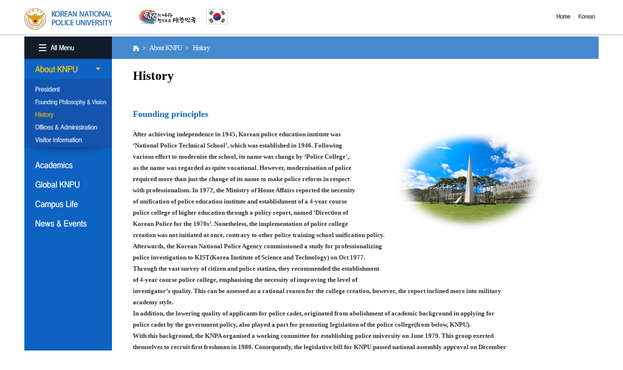

--- FILE ---
content_type: text/html;charset=utf-8
request_url: https://www.police.ac.kr/police/eng/html/about/history.do;jsessionid=96E6076F81F8F646F925157FE400A275.was1?mdex=eng4
body_size: 25513
content:








<!doctype html>
<html lang="ko">
<head>
	<link rel="stylesheet" type="text/css" href="/css/police/font/fontawesome.min.css"/>
	<link rel="stylesheet" type="text/css" href="/css/police/font/font.css"/>
	


	<meta http-equiv="Content-Type" content="text/html; charset=utf-8" />
	<meta http-equiv="X-UA-Compatible" content="IE=9" />
	


	<script type="text/javascript" src="/js/eng/analytics.js"></script>
	<script type="text/javascript" src="/js/eng/jquery-1.4.4.min.js"></script>
	<script type="text/javascript" src="/js/eng/action.js"></script>
	<script type="text/javascript" src="/js/eng/jquery.scrollbox.js"></script>
	<script type="text/javascript" src="/js/common.js"></script>
	<script type="text/javascript" src="/js/eng/skdslider.js"></script>
	<link rel="stylesheet" type="text/css" href="/css/eng/main.css"/>
	<link rel="stylesheet" type="text/css" href="/css/eng/sub.css"/>
	<title>KOREA BATIONAL POLICE UNIVERSITY</title>
	
	<script type="text/javascript">
	
	</script>
	
	
	<script type="text/javascript">
	//LNB네비게이션
	$(document).ready(function() {
		$('.topnav > li > a').click(function(){
			if($(this).hasClass('on')){
				$(this).removeClass('on');
				$(this).parent().children('ul').slideUp(300);
			}else{
				$('.topnav>li>a').removeClass('on');
				$(this).addClass('on');
				$('.topnav>li>ul').stop().slideUp(300);
				$('.topnav>li>ul>li>a').removeClass('on');
				$('.topnav>li>ul>li>ul').stop().slideUp(300);
				$(this).parent().children('ul').stop().slideDown(300);
			}
		});
		// 3뎁스
		$('.topnav > li > ul > li >a').click(function(){
			console.log('aa')
			if($(this).hasClass('on')){
				$(this).removeClass('on');
				$(this).parent().children('ul').slideUp(300);
			}else{
				$('.topnav>li>ul>li>a').removeClass('on');
				$(this).addClass('on');
				$('.topnav>li>ul>li>ul').stop().slideUp(300);
				$(this).parent().children('ul').stop().slideDown(300);
			}
		});
	});
</script>	
</head>
<body >
	
	
		<div id="wrapper">
	

	<!-- top -->
	



<script type="text/javascript">

</script>
		<!-- header -->
		<div id="header">
			<div class="wrap">
				<h1><a href="/police/eng/index.do" class="logo">KOREA BATIONAL POLICE UNIVERSITY</a></h1>
				<img src="/images/eng/common/img_slogan.gif" alt="희망의 새시대" class="slogan" />
				<ul class="odd">
					<li><a href="/police/eng/index.do" class="odd_01">Home</a></li>
					<li><a href="/police/index.do" class="odd_02">Korea</a></li>
				</ul>
			</div>
		</div>
		<!-- //header -->
	

		
	<!-- /top -->
	
	
	
		<!-- sub_content -->
		<div id="sub_content">	
	
	
	
	<!-- left -->	
	
		﻿



	<script type="text/javascript">
	function init() {
	}
	
	function goPage(url)
	{
		location.href=url;
	}
	</script>
			<!-- gnb -->
			<div id="gnb">
				<a href="javascript:;" class="all_menu"><img src="/images/eng/gnb/btn_all_menu.gif" alt="전체 메뉴보기" /></a>
				<!-- 전체메뉴 -->
				<div class="overlay"></div>	
				<div class="ca_popup">
                    <div class="ca_pop_top">
                        <div class="all_title">All Menu</div>
                        <a href="#" class="all_close">
                            <img src="/images/eng/common/btn_pop_close.jpg" alt="">
                        </a>
                    </div>
                    <div class="ca_pop_bottom">
                        <ul>
                            <li>
                                <strong>About KNPU</strong>
                                <ul class="ca_dep1">
                                    <li>
                                        <a href="/police/eng/html/about/president.do?mdex=eng2">President</a>
                                    </li>
                                    <li>
                                        <a href="/police/eng/html/about/founding_vision.do?mdex=eng3">Founding Philosophy &amp;Vision</a>
                                    </li>
                                    <li>
                                        <a href="/police/eng/html/about/history.do?mdex=eng4">History</a>
                                    </li>
                                    <li>
                                        <a href="/police/eng/html/about/offices_administration.do?mdex=eng5">Offices &amp; Administration</a>
                                    </li>
                                    <li>
                                        <a href="/police/eng/html/about/visitor_information.do?mdex=eng6">Visitor Information</a>
                                    </li>
                                </ul>
                            </li>
                            <li>
                                <strong>Academics</strong>
                                <ul class="ca_dep1">
                                    <li>
                                        <a href="/police/eng/edu/pro/mng/professor_present.do?mdex=eng8">Departments</a>
                                    </li>
                                    <li>
                                        <a href="/police/eng/html/academics/curriculum.do?mdex=eng9">Curriculum</a>
                                    </li>
                                    <li>
                                        <a href="/police/eng/html/academics/center_research.do?mdex=eng10">Center &amp; Researchs</a>
                                    </li>
                                    <li>
                                        <a href="/police/eng/html/academics/senior_officer_education.do?mdex=eng11">Senior officer Education</a>
                                    </li>
                                </ul>
                            </li>
                            <li>
                                <strong>Global KNPU</strong>
                                <ul class="ca_dep1">
		         <li>
                                        <a href="/police/eng/html/global/cipet.do?mdex=eng23">CIPET</a>
                                    </li>	
                                    <li>
                                        <a href="/police/eng/html/global/international_seminar.do?mdex=eng13">International Seminar</a>
                                    </li>
                                    <li>
                                        <a href="/police/eng/html/global/partner_universities.do?mdex=eng14">Partner Universities</a>
                                    </li>
                                    <li>
                                        <a href="/police/eng/html/global/status_of_exchange_students.do?mdex=eng15">Exchange Program</a>
                                    </li>
                                    <li>
                                        <a href="/police/eng/html/global/fellowship_program.do?mdex=eng16">Fellowship Program</a>
                                    </li>
                                </ul>
                            </li>
                            <li>
                                <strong>Campus Life</strong>
                                <ul class="ca_dep1">
                                    <li>
                                        <a href="/police/eng/html/campus/student_life.do?mdex=eng18">Student Life</a>
                                    </li>
                                    <li>
                                        <a href="/police/eng/html/campus/campus_facilities.do?mdex=eng19">Campus Facilities</a>
                                    </li>
                                    <li>
                                        <a href="/police/eng/html/campus/social_contribution.do?mdex=eng20">Social Contribution</a>
                                    </li>
                                </ul>
                            </li>
                            <li>
                                <strong>NEWS &amp; EVENT</strong>
                                <ul class="ca_dep1">
                                    <li>
                                        <a href="#">NEWS &amp; EVENT</a>
                                    </li>
                                </ul>
                            </li>
                        </ul>
                    </div>
                </div>					
				<!-- //전체메뉴 -->	
				
				<ul id="menu">
					
						<input type="hidden" value="eng1" id="1_menu"/>
					
						<input type="hidden" value="eng4" id="2_menu"/>
					
					
					
					
							
							<li>
							<a href="#?mdex=eng1" class="menu1" id="eng1">About KNPU</a>
							
								<ul class="depth2" style="display: none;">
									
										
										
										<li><a href="/police/eng/html/about/president.do;jsessionid=4ECFB52427ED71B7D32F4DB16B089EEF.was1?mdex=eng2" class="menu1_01" id="eng2">President </a>
											
										</li>
									
										
										
										<li><a href="/police/eng/html/about/founding_vision.do;jsessionid=4ECFB52427ED71B7D32F4DB16B089EEF.was1?mdex=eng3" class="menu1_02" id="eng3">Founding Philosophy &amp;Vision </a>
											
										</li>
									
										
										
										<li><a href="/police/eng/html/about/history.do;jsessionid=4ECFB52427ED71B7D32F4DB16B089EEF.was1?mdex=eng4" class="menu1_03" id="eng4">History </a>
											
										</li>
									
										
										
										<li><a href="/police/eng/html/about/offices_administration.do;jsessionid=4ECFB52427ED71B7D32F4DB16B089EEF.was1?mdex=eng5" class="menu1_04" id="eng5">Offices &amp; Administration </a>
											
										</li>
									
										
										
										<li><a href="/police/eng/html/about/visitor_information.do;jsessionid=4ECFB52427ED71B7D32F4DB16B089EEF.was1?mdex=eng6" class="menu1_05" id="eng6">Visitor Information </a>
											
										</li>
									
								</ul>
															
						</li>
					
							
							<li>
							<a href="#?mdex=eng7" class="menu2" id="eng7">Academics</a>
							
								<ul class="depth2" style="display: none;">
									
										
										
										<li><a href="/police/eng/edu/pro/mng/professor_present.do;jsessionid=4ECFB52427ED71B7D32F4DB16B089EEF.was1?mdex=eng8" class="menu2_01" id="eng8">Departments </a>
											
										</li>
									
										
										
										<li><a href="/police/eng/html/academics/curriculum.do;jsessionid=4ECFB52427ED71B7D32F4DB16B089EEF.was1?mdex=eng9" class="menu2_02" id="eng9">Curriculum </a>
											
										</li>
									
										
										
										<li><a href="/police/eng/html/academics/center_research.do;jsessionid=4ECFB52427ED71B7D32F4DB16B089EEF.was1?mdex=eng10" class="menu2_03" id="eng10">Center &amp; Researchs </a>
											
										</li>
									
										
										
										<li><a href="/police/eng/html/academics/senior_officer_education.do;jsessionid=4ECFB52427ED71B7D32F4DB16B089EEF.was1?mdex=eng11" class="menu2_04" id="eng11">Senior officer Education </a>
											
										</li>
									
								</ul>
															
						</li>
					
							
							<li>
							<a href="#?mdex=eng12" class="menu3" id="eng12">Global KNPU</a>
							
								<ul class="depth2" style="display: none;">
									
										
										
										<li><a href="/police/eng/html/global/cipet.do;jsessionid=4ECFB52427ED71B7D32F4DB16B089EEF.was1?mdex=eng23" class="menu3_01" id="eng23">CIPET </a>
											
										</li>
									
										
										
										<li><a href="/police/eng/html/global/international_seminar.do;jsessionid=4ECFB52427ED71B7D32F4DB16B089EEF.was1?mdex=eng13" class="menu3_02" id="eng13">International Semina </a>
											
										</li>
									
										
										
										<li><a href="/police/eng/html/global/partner_universities.do;jsessionid=4ECFB52427ED71B7D32F4DB16B089EEF.was1?mdex=eng14" class="menu3_03" id="eng14">Partner Universities </a>
											
										</li>
									
										
										
										<li><a href="/police/eng/html/global/status_of_exchange_students.do;jsessionid=4ECFB52427ED71B7D32F4DB16B089EEF.was1?mdex=eng15" class="menu3_04" id="eng15">Exchange Program </a>
											
										</li>
									
										
										
										<li><a href="/police/eng/html/global/fellowship_program.do;jsessionid=4ECFB52427ED71B7D32F4DB16B089EEF.was1?mdex=eng16" class="menu3_05" id="eng16">Fellowship Program </a>
											
										</li>
									
								</ul>
															
						</li>
					
							
							<li>
							<a href="#?mdex=eng17" class="menu4" id="eng17">Campus Life</a>
							
								<ul class="depth2" style="display: none;">
									
										
										
										<li><a href="/police/eng/html/campus/student_life.do;jsessionid=4ECFB52427ED71B7D32F4DB16B089EEF.was1?mdex=eng18" class="menu4_01" id="eng18">Student Life </a>
											
										</li>
									
										
										
										<li><a href="/police/eng/html/campus/campus_facilities.do;jsessionid=4ECFB52427ED71B7D32F4DB16B089EEF.was1?mdex=eng19" class="menu4_02" id="eng19">Campus Facilities </a>
											
										</li>
									
										
										
										<li><a href="/police/eng/html/campus/social_contribution.do;jsessionid=4ECFB52427ED71B7D32F4DB16B089EEF.was1?mdex=eng20" class="menu4_03" id="eng20">Social Contribution </a>
											
										</li>
									
								</ul>
															
						</li>
					
							
							<li>
							<a href="#?mdex=eng21" class="menu5" id="eng21">NEWS &amp; EVENT</a>
							
								<ul class="depth2" style="display: none;">
									
										
										
										<li><a href="/police/eng/master/61/boardList.do;jsessionid=4ECFB52427ED71B7D32F4DB16B089EEF.was1?mdex=eng22" class="menu5_01" id="eng22">NEWS &amp; EVENT </a>
											
										</li>
									
								</ul>
															
						</li>
					
					</ul>
				
				<!-- <ul id="menu">
					<li>
						<a href="javascript:;" class="menu1">산학협력단 소개</a>
						<ul class="depth2">
							<li><a href="javascript:;" class="menu1_01" onclick="goPage('/police/eng/html/intro/introduce.do');">단장님 인사말</a></li>
							<li><a href="javascript:;" class="menu1_02" onclick="goPage('/police/eng/html/intro/history.do');">연혁</a></li>
							<li><a href="javascript:;" class="menu1_03" onclick="goPage('/police/eng/html/intro/organization.do');">조직도</a></li>
							<li><a href="javascript:;" class="menu1_04">예&middot;결산공고</a></li>
							<li><a href="javascript:;" class="menu1_05" onclick="goPage('/police/eng/html/intro/map.do');">찾아오시는 길</a></li>
							<li><a href="javascript:;" class="menu1_06" onclick="goPage('/police/eng/html/intro/annexLab.do');">부설연구소</a></li>
						</ul>
					</li>
					<li>
						<a href="javascript:;" class="menu2">연구지원</a>
						<ul class="depth2">
							<li><a href="javascript:;" class="menu2_01" onclick="goPage('/police/eng/html/intro/activitySupport.do');">학술활동지원</a></li>
							<li><a href="javascript:;" class="menu2_02" onclick="goPage('/police/eng/html/intro/manage.do');">외부연구비 관리</a></li>
							<li><a href="javascript:;" class="menu2_03" onclick="goPage('/police/eng/html/intro/manual.do');">연구관리 매뉴얼</a></li>
						</ul>
					</li>
					<li>
						<a href="javascript:;" class="menu3">커뮤니티</a>
						<ul class="depth2">
							<li><a href="javascript:;" class="menu3_01">공지사항</a></li>
							<li><a href="javascript:;" class="menu3_02">신규사업공고</a></li>
							<li><a href="javascript:;" class="menu3_03">FAQ</a></li>
							<li><a href="javascript:;" class="menu3_04">Q&A</a></li>
						</ul>
					</li>
					<li>
						<a href="javascript:;" class="menu4">자료실</a>
						<ul class="depth2">
							<li><a href="javascript:;" class="menu4_01">법령 및 규정</a></li>
							<li><a href="javascript:;" class="menu4_02">협약서관련</a></li>
							<li><a href="javascript:;" class="menu4_03">관련서식</a></li>
							<li><a href="javascript:;" class="menu4_04">자료실</a></li>
							<li><a href="javascript:;" class="menu4_05">관련사이트</a></li>
						</ul>
					</li>
				</ul> -->
			</div>
			<!-- //gnb_menu -->

<script type="text/javascript">
	$(document).ready(function() {
		
		var lnb1 =  $("#1_menu").val();
		$('#'+lnb1).addClass('on');		
		if($("#2_menu").val() != '' && $("#2_menu").val() != null ){
			var lnb2 =  $("#2_menu").val();
			$('#'+lnb2).addClass('active');	
			
			if($("#3_menu").val() != '' && $("#3_menu").val() != null ){
				var lnb3 =  $("#3_menu").val();
				$('#'+lnb3).addClass('on');	
			}
			
		}
		
		$('ul#menu').find('a').each(function(e) {
			if($(this).attr('class') != undefined) {
				if($(this).attr('class').indexOf('on') > 0) {
					$(this).click();
				}
				
				if($(this).attr('class').indexOf('active') > 0) {
					$(this).click();
				}
			}
		});
			
	});
</script>				
	
	<!-- /left -->	
	
    
    <!-- body -->
	





<script type="text/javascript">
	
	function init() {

	}
	
	
</script>
			<!-- sub_cont -->
			<div id="cont">
			    <!-- 네비게이션 -->
				<div class="nav">
                    <span><a href="/police/eng/index.do"><img src="/images/police/sub/ico_home.png" alt="home" /></a>&nbsp;&nbsp;> &nbsp;&nbsp;About KNPU&nbsp;&nbsp;> &nbsp;&nbsp;History&nbsp;&nbsp;</span>
				</div>
				<!-- //네비게이션 -->
				<div class="sub_bg">
					<img src="/images/eng/sub/bg_sub_01.jpg" alt="정보공개" />
				</div>
                <h3>History</h3>
				<div class="sub_cont">
                    <ul class="sc_con_list">
                        <li>
                            <h4>Founding principles </h4>
                            <p class="sc_basic_text history_wrap">
                                <strong>After achieving independence in 1945, Korean police education institute was <br />
                                ‘National Police Technical School’, which was established in 1946. Following  <br />
                                various effort to modernise the school, its name was change by ‘Police College’,  <br />
                                as the name was regarded as quite vocational. However, modernisation of police  <br />
                                required more than just the change of its name to make police reform in respect  <br />
                                with professionalism. In 1972, the Ministry of Home Affairs reported the necessity  <br />
                                of unification of police education institute and establishment of a 4-year course  <br />
                                police college of higher education through a policy report, named ‘Direction of  <br />
                                Korean Police for the 1970s’. Nonetheless, the implementation of police college  <br />
                                creation was not initiated at once, contrary to other police training school unification policy. <br /> 
                                Afterwards, the Korean National Police Agency commissioned a study for professionalizing <br /> 
                                police investigation to KIST(Korea Institute of Science and Technology) on Oct 1977. <br /> 
                                Through the vast survey of citizen and police station, they recommended the establishment  <br />
                                of 4-year course police college, emphasising the necessity of improving the level of  <br />
                                investigator’s quality. This can be assessed as a rational reason for the college creation, however, the report inclined more into military  <br />
                                academy style.  <br />
                                In addition, the lowering quality of applicants for police cadet, originated from abolishment of academic background in applying for  <br />
                                police cadet by the government policy, also played a part for promoting legislation of the police college(from below, KNPU).  <br />
                                With this background, the KNPA organised a working committee for establishing police university on June 1979. This group exerted  <br />
                                themselves to recruit first freshman in 1980. Consequently, the legislative bill for KNPU passed national assembly approval on December  <br />
                                28, 1979. The first entrance ceremony held on March 9, 1981. That is how it all started.</strong>
                            </p>
                            <p class="m_top50"><img src="/images/eng/sub/eng/img_history2.png" alt="next references" /></p>
                            <ul class="hidden">
                                <li>
                                    1970~1980
                                    <ul>
                                        <li>1979 - KNPU Establishment Act Enacted</li>
                                    </ul>
                                </li>
                                <li>
                                    1980~1990
                                    <ul>
                                        <li>1980 - RIPS(Research Institute of Police Science) established </li>
                                        <li>1981 - The 1st KNPU student entered at Bu-pyeong </li>
                                        <li>1981 - National Police Philhamonic Orchestra &amp; Police Honor Guard established </li>
                                        <li>1981 - Young-in campus built </li>
                                        <li>1983 - Moved to Yong-in</li>
                                        <li>1983 - Senior-superintendent courses initiated </li>
                                        <li>1983 - Senior police executive courses initiated </li>
                                        <li>1985 - The 1st Commencement held </li>
                                        <li>1989 - First 5 female students entered </li>
                                    </ul>
                                </li>
                                <li>
                                    1990~2000
                                    <ul>
                                        <li>1990 - KNPU scholarship foundation established </li>
                                        <li>1997 - Female students quota increased to 12 </li>
                                    </ul>
                                </li>
                                <li>
                                    2000~2010
                                    <ul>
                                        <li>2005 - RIPS reorganized as ‘PSI(Police Science Institute) </li>
                                        <li>2011 - Affiliated to INTERPA</li>
                                        <li>2013 - Affiliated to KCUE(Korean Council for University Education)</li>
                                        <li>2013 - Asan campus construction initiated</li>
                                        <li>2014 - An alumnus firstly appointed as Commissioner General </li>
                                        <li>2015 - Entrance quota reduced from 120 to 100 & Inclusive admission for disadvantaged initiated</li>
                                    </ul>
                                </li>
                            </ul>
                        </li>
                    </ul>
				</div>
			</div>
			<!-- //sub_cont -->
	<!-- /body -->
		
	
	
	
		<!-- quick_menu-->
		


		<!-- quick_menu -->	
		<div class="clear"></div>
		<!-- //sub_content -->	
		</div>
		</div>
		
	
	<!-- footer -->
	

	<!-- footer -->
	<div id="footer">
		<div class="wrap">
			<h1><a href="http://www.police.ac.kr/" class="logo">경찰대학교</a></h1>
			<div class="inventory">
				<p>100-50, Hwangsan-gil, Hwangsan-ri, Sinchang-myeon, Asan-si, Chungcheongnam-do, Republic of Korea</p>
				<p>TEL 82-041-968-2114</p>
				<p>Copyright(C) 2015. BY K.N.P.U All Right Reserved.</p>
			</div>
		</div>
	</div>
	<!-- //footer -->
	<form name="goRelation" target="_blank"></form>
<script>
function goRelationLink(obj)
{
	document.goRelation.action=obj.value;
	document.goRelation.submit();
}
</script>
<!-- Global site tag (gtag.js) - Google Analytics -->
<script async src="https://www.googletagmanager.com/gtag/js?id=UA-137195863-1"></script>
<script>
  window.dataLayer = window.dataLayer || [];
  function gtag(){dataLayer.push(arguments);}
  gtag('js', new Date());
  gtag('config', 'UA-137195863-1');
</script>
<script type="text/javascript">  
	// 타이틀
	$(document).ready(function() {
		var titleStr = '';
		
		titleStr = titleStr + 'About KNPU - ';
		
		titleStr = titleStr + 'History - ';
		
		titleStr = titleStr.replace(/amp;/g, '');
		$(document).find('title').text(titleStr + 'KOREAN NATIONAL POLICE UNIVERSITY');
	});
</script>
	<!-- /footer -->
	
	
</body>
</html>





--- FILE ---
content_type: text/css
request_url: https://www.police.ac.kr/css/police/font/font.css
body_size: 2441
content:
@font-face {
	font-family: NotoSansKR;
	src: url('./fonts/NotoSansKR/NotoSansKR-Light.eot');
	src: url('./fonts/NotoSansKR/NotoSansKR-Light.ttf');
	src: url('./fonts/NotoSansKR/NotoSansKR-Light.woff');
	font-weight: 200;
	font-style: normal
}
@font-face {
	font-family: NotoSansKR;
	src: url('./fonts/NotoSansKR/NotoSansKR-Demilight.eot');
	src: url('./fonts/NotoSansKR/NotoSansKR-Demilight.ttf');
	src: url('./fonts/NotoSansKR/NotoSansKR-Demilight.woff');
	font-weight: 300;
	font-style: normal
}
@font-face {
	font-family: NotoSansKR;
	src: url('./fonts/NotoSansKR/NotoSansKR-Regular.eot');
	src: url('./fonts/NotoSansKR/NotoSansKR-Regular.ttf');
	src: url('./fonts/NotoSansKR/NotoSansKR-Regular.woff');
	font-weight: 400;
	font-style: normal
}
@font-face {
	font-family: NotoSansKR;
	src: url('./fonts/NotoSansKR/NotoSansKR-Medium.eot');
	src: url('./fonts/NotoSansKR/NotoSansKR-Medium.ttf');
	src: url('./fonts/NotoSansKR/NotoSansKR-Medium.woff');
	font-weight: 500;
	font-style: normal
}

@font-face {
	font-family: notokr;
	src: url('./fonts/NotoSansKR/notokr-light.eot');
	src: url('./fonts/NotoSansKR/notokr-light.ttf');
	src: url('./fonts/NotoSansKR/notokr-light.woff');
	/*src: url('./fonts/NotoSansKR/notokr-light.woff2');*/
	font-weight: 200;
	font-style: normal
}
@font-face {
	font-family: notokr;
	src: url('./fonts/NotoSansKR/notokr-demilight.eot');
	src: url('./fonts/NotoSansKR/notokr-demilight.ttf');
	src: url('./fonts/NotoSansKR/notokr-demilight.woff');
	/*src: url('./fonts/NotoSansKR/notokr-demilight.woff2');*/
	font-weight: 300;
	font-style: normal
}
@font-face {
	font-family: notokr;
	src: url('./fonts/NotoSansKR/notokr-regular.eot');
	src: url('./fonts/NotoSansKR/notokr-regular.ttf');
	src: url('./fonts/NotoSansKR/notokr-regular.woff');
	/*src: url('./fonts/NotoSansKR/notokr-regular.woff2');*/
	font-weight: 400;
	font-style: normal
}
@font-face {
	font-family: notokr;
	src: url('./fonts/NotoSansKR/notokr-medium.eot');
	src: url('./fonts/NotoSansKR/notokr-medium.ttf');
	src: url('./fonts/NotoSansKR/notokr-medium.woff');
	/*src: url('./fonts/NotoSansKR/notokr-medium.woff2');*/
	font-weight: 500;
	font-style: normal
}
@font-face {
	font-family: notokr;
	src: url('./fonts/NotoSansKR/notokr-bold.eot');
	src: url('./fonts/NotoSansKR/notokr-bold.ttf');
	src: url('./fonts/NotoSansKR/notokr-bold.woff');
	/*src: url('./fonts/NotoSansKR/notokr-bold.woff2');*/
	font-weight: 900;
	font-style: normal
}










--- FILE ---
content_type: text/css
request_url: https://www.police.ac.kr/css/eng/sub.css
body_size: 38318
content:
/*寃쎌같��븰援�main.css 2015-09-22 FGI Lee Eunjae*/
@charset "utf-8";
@import url('common.css');

#sub_cont {position:relative; width:100%; height:100%; min-height:1250px; margin:0px auto; font-family:"�섎닎怨좊뵓", 'Nanum Gothic', "Nanum Gothic";}
* html #sub_cont { padding-bottom:0px; margin-bottom:-150px;}
*:first-child+html #sub_cont { padding-bottom:0px; margin-bottom:-150px;}

#sub_content{width:1180px; height:100%; margin:0 auto; position:relative; margin-top:-6px; font-family:"�섎닎怨좊뵓", 'Nanum Gothic', "Nanum Gothic"; background:url("/images/eng/sub/bg_sub_content.gif") 0 0 repeat-y;}
#sub_content #cont{width:957px; margin:46px 0 0 43px; float:left;}
#sub_content #cont .nav{width:1000px; height:46px; background-color:#458acf; color:#fff; position:absolute; top:0; right:0;}
#sub_content #cont .nav span{margin:14px 0 0 43px; display:inline-block; font-size:14px; letter-spacing:-1px;}
#sub_content #cont .sub_bg{padding:25px 0; display:none;}
#sub_content #cont h3{width:100%; font-size:26px; font-weight:700; color:#000;  padding-top:25px; margin-bottom:30px;}
#sub_content #cont span.tit_info{width:100%; font-size:13px; color:#333; padding-top:10px; display:inline-block;}
#sub_content #cont .sub_cont{width:852px; margin-top:30px; position:relative; display:inline-block; position:relative; padding-bottom:50px;}
/*  About KNPU  */

.greeting {/*background:url("/images/eng/sub/eng/bg_eMenu1_1.png") right top no-repeat;*/ color:#333; font-size:15px; line-height:1.6; padding:90px 0 120px 0; font-weight:600;}
.greeting > .tit, .talk > .tit{font-size:18px; margin-bottom:30px; display:inline-block;}
.greeting > p{font-size:13px; margin-bottom:32px;}
.greeting .txt_bg{background-color:#e5f1fa}

.motto {background:#f4f4f4;}
.motto dt {text-align:center; font-size:20px; font-weight:bold; padding:30px 0;}
.motto dd {overflow:hidden; padding:16px 15px 16px 30px; background:#ececec;}
.motto dd.color {background:#f4f4f4;}
.motto dd p {float:left;}
.motto dd span {margin:31px 0 0 20px; float:left; display:block; font-weight:bold; color:#333; font-size:15px; width:685px; line-height:1.6;}
.motto dd span.mt {margin-top:43px;}

.vision_list {overflow:hidden; background:#f9f9f9;  border:2px solid #282828; border-width:0 3px; margin-bottom:3px;}
.vision_list dt {width:148px; height:140px; float:left; text-align:center; padding-top:25px; border-right:1px solid #cfcfcf;}
.vision_list dd {width:617px; height:125px; float:left; padding:40px 25px 0 ; font-weight:bold; color:#333; line-height:1.6;}

.location {}
.location dt {font-size:15px; color:#000; font-weight:bold; margin-top:30px;}
.location dt:first-child {margin-top:0;}
.location dd {color:#333; font-weight:bold; margin-top:10px;}

.history_list {}
.history_list li {font-size:15px; color:#000; font-weight:bold; margin-top:10px;}

.box_style1 {border-top:2px solid #1354af; padding-top:10px;}
.box_style1 p {font-size:15px; color:#000; line-height:1.6;}

.dl_style1 {font-size:15px; color:#000; font-weight:bold; line-height:1.6;}
.dl_style1 dt {margin-bottom:15px;}
.dl_style1 dd {font-weight:normal;}
.dl_style1 .text_s {font-size:13px;}

.tel {overflow:hidden;}
.tel li {width:250px; float:left;}
.tel li strong {display:block; font-size:15px; margin-bottom:10px;}
.tel span a {color:#505050;}


.text_indent1 {text-indent:-8px; padding-left:8px; line-height:1.6; font-size:13px; font-weight:normal;}
.text_indent2 {text-indent:-45px; padding-left:45px; line-height:1.6; font-size:13px; font-weight:normal;}

.color1 {color:#ff0000;}

.curriculum_table table {}
.curriculum_table table tr th {text-align:center;  font-size:11px; padding:10px 0;}
.curriculum_table table tr td {text-align:left; font-size:11px;  padding:10px 5px; vertical-align:top; line-height:1.4;}
.curriculum_table table tr td ul li {margin-top:5px;}
.curriculum_table table tr td ul li:first-child {margin-top:0;}

.img_box1 {background:#f7f7f7; padding:20px; overflow:hidden;}
.img_box1 p {float:left;}
.img_box1 span {display:inline-block; float:left; width:516px; margin-left:20px; background:url("/images/eng/sub/eng/bullet_1.gif")0 12px no-repeat; padding-top:22px;}
.img_box1 .pb {clear:both; margin:10px 0 0 0; background:none; width:100%; padding-top:0;}

.img_box2 {padding:20px; overflow:hidden; border:1px solid #e2e2e2;}
.img_box2 p {float:left;}
.img_box2 span {display:inline-block; float:left; width:443px; margin-left:20px; padding-top:22px;}

.img_box3 {border-top:2px solid #1354af; padding-top:40px;}
.img_box3 p {text-align:center;}
.img_box3 span {display:block;padding-top:30px;  background:url("/images/eng/sub/eng/bullet_1.gif")0 12px no-repeat;}
.img_box3_1 span {background:url("/images/eng/sub/eng/bullet_1.gif")115px 47px no-repeat #ebebeb; padding:65px 115px; margin-top:41px; }

.list_style1 li {margin-top:10px;}
.list_style1 li:first-child {margin-top:0;}

.list_style2 {overflow:hidden; margin-top:30px;}
.list_style2 li {width:284px; float:left; font-size:15px; font-weight:bold; margin-top:10px; color:#000;}


.table_both table tbody tr th {background:#ebebeb;}

.sc_basic_text.text_1 {font-size:15px;} 

.gallery_box .gallery_right strong.e_tit {font-size:18px; color:#0e62c1; b}

.img_talk{float:left; margin-right:33px;}
.talk_info{float:left; background:url("/images/eng/sub/bullet_type_info.gif") 0 0 no-repeat; font-size:13px; color:#333; line-height:24px; padding-top:15px; margin-bottom:30px;}
.talk_write{width:100%;}
.talk_write tr{height:40px; border-bottom:1px solid #fff; font-size:13px;}
.talk_write tr.textarea{height:160px;}
.talk_write th{border-right:1px solid #fff; background-color:#e1e2e4; text-align:left; text-indent:20px; color:#000;}
.talk_write td{background-color:#f5f6f8; padding-left:20px; color:#333;}
.talk_write td > input{height:23px; border:1px solid #ccc; padding:3px 0;}
.talk_write . {width:100px; height:30px; padding-left:10px; border:1px solid #ccc; display:inline-block;}
.talk_write .e-mail{width:150px; height:30px; padding-left:10px; border:1px solid #ccc; display:inline-block;}
.talk_write td input.tit{width:608px; height:23px;}
.talk_write td textarea{width:588px; height:120px; border:1px solid #ccc; resize:none; padding:10px;}
.pw_check{width:100%; height:180px; background:url("/images/eng/sub/img_pw_check.gif") right 0 no-repeat;}
.pw_check p{font-size:15px; color:#000;}
.pw_check_box{width:100%; height:29px; background-color:#f5f6f8; padding:25px 0; text-align:center;}
.pw_check_box > label{font-size:13px; color:#000; font-weight:bold; margin-right:5px;}
.pw_check_box > input{width:142px; height:23px; border:1px solid #ccc; padding:3px; text-indent:5px;}
.motto_img{background-color:#f4f4f4}
/*泥�엺媛�”�섎닎��濡쒓렇��2015-10-19*/
.login{width:100%; height:467px; background:url("/images/eng/sub/login/bg_login.gif") left 0 no-repeat;}
.login .login_table{width:526px; height:467px; float:right;}
.login .login_table .box{width:395px; height:131px; background-color:#f5f6f8; margin:25px 0 0 20px; padding:40px 0 0 25px; position:relative;}
.login .login_table .box dl{width:100%; display:inline-block; margin-bottom:5px;}
.login .login_table .box dt{float:left; width:65px; height:24px; padding-top:7px; font-size:12px; font-weight:bold;}
.login .login_table .box dd{float:left;}
.login .login_table .box input{width:157px; height:23px; border:1px solid #ccc; padding:3px; text-indent:5px;}
.login .login_table .box span.btn_login{position:absolute; top:40px; right:25px;}
.login .login_table .box input.check{width:13px; height:13px; padding:0; border:0;}
.login .login_table .box .id_save{padding-left:5px; vertical-align:middle; color:#000;}
.login .login_table .box .check_save{margin-left:66px;}
.login .login_table .login_info{width:400px; margin:25px 0 0 20px; padding:25px 10px; display:inline-block; background:url("/images/eng/sub/login/bg_login_info.gif") 0 0 repeat-x; font-size:13px;}
/*�고쁺*/
.history_wrap{background:url("/images/eng/sub/eng/img_history.png") right top no-repeat;}
/*����숈옣*/
.dean_img{width:100%; display:inline-block; position:relative;}
.dean_img li{float:left; padding:35px 15px; border-bottom:1px solid #c4c4c4}
/*議곗쭅��/
.work_list{width:100%; text-align:left; text-indent:15px;}
/*��븰�곸쭠臾�/
.knpu_symbol{width:100%; display:inline-block; position:relative;}
.knpu_symbol > img.symbol{float:left}
.knpu_symbol > p.symbol{float:left; width:480px; margin-left:25px; font-size:13px; color:#333; line-height:24px;}
.knpu_symbol span.down_btn{display:inline-block;}
.m_top96{margin-top:96px;}
span.down_btn{width:100%; text-align:center; display:inline-block;}
.typifier_list{width:100%;}
.typifier_list li{width:100%; background:url("/images/eng/sub/bg_typifier_list.gif") 0 bottom repeat-x; display:inline-block; padding:20px 0;}
.typifier_list li > img{float:left;}
.typifier_list li > .typifier_info{float:left; width:623px; margin-left:32px;}
.typifier_list li > .typifier_info h4{color:#0064c3; font-size:20px; text-indent:25px; background:url("/images/eng/sub/bullet_typifier_h4.gif") 0 0 no-repeat;}
.typifier_list li > .typifier_info p{margin:20px 0 0 25px; line-height:24px; font-size:13px; color:#333; letter-spacing:-1px;}
/*��븰�앺솢 �대え��え*/
.go_polaris{position:absolute; top:315px; left:0;}
/*�대━�ㅼ븘移대뜲誘�/
.police_aca{width:100%; display:inline-block; position:relative;}
.police_aca > .tit{background:url("/images/eng/sub/bg_police_aca_tit.gif") 0 0 no-repeat; font-size:18px; font-weight:bold; line-height:30px; color:#121212; padding:17px 0;}
.police_aca .video_info{width:100%; position:relative; display:inline-block; margin-top:52px;}
.police_aca .video_info .video{width:346px; height:333px; float:left; background:url("/images/eng/sub/bg_video.gif") 0 0 no-repeat; position:relative;}
.police_aca .video_info .video .video_area{width:297px; height:233px; position:absolute; top:22px; left:11px;}
.police_aca .video_info .info_table{width:506px; height:333px; float:left; }
.police_aca .video_info .info_table table.gray{width:506px; height:241px; overflow:hidden;}
.police_aca .video_info .info_table table.gray th{border:1px solid #fff; background-color:#e1e2e4; padding:5px 0}
.police_aca .video_info .info_table table.gray td{border:1px solid #fff; background-color:#f5f6f8; padding:0 15px;}
.police_aca .video_info .info_table table.gray td > .txt{width:100%; height:122px; overflow-y:scroll}
/*FAQ*/
.faq{width:100%; display:inline-block; position:relative;}
.faq h6{width:100%; height:50px; border-top:1px solid #e5e5e5; background-color:#f5f5f5; display:inline-block;}
.faq a{background:url("/images/eng/sub/ico_faq_tit.png") 0 0 no-repeat; width:100%; height:23px; display:inline-block; padding-top:5px; text-indent:35px; margin:10px; font-size:13px; color:#000;}
.faq a:hover, h6.open a{background-position:0 -28px;}
.faq .answer{width:100%; background-color:#eee}
.faq .answer .answer_tit{height:17px; width:100%; background-color:#1354af; display:inline-block; color:#fff; font-weight:bold; font-size:14px; padding:10px 0; text-indent:30px;}
.faq .answer p{padding:20px 30px;}
/*援먯닔�뚭컻*/
.professor{width:100%; display:inline-block;}
.professor li{width:50%; positoin:relative; display:inline-block; float:left; background:url("/images/eng/sub/bg_typifier_list.gif") 0 bottom repeat-x; padding-bottom:70px; text-align:center;}
.professor .professor_box a.btn_info{display:inline-block; position:absolute; bottom:-50px; right:0;}
.professor .professor_box{width:417px; height:210px; border-top:2px solid #4d4d4d; background-color:#f5f5f5; display:inline-block; position:relative; margin:0 auto;}
.professor .professor_box img.photo{width:121px; height:103px; border:1px solid #bcbcbc; margin:14px 17px; float:left; overflow:hidden;}
.professor .professor_box .professor_info{width:240px; float:left; margin-top:20px;}
.professor .professor_box .professor_info dl{width:200px; display:inline-block; margin-bottom:8px; text-align:left;}
.professor .professor_box .professor_info dt{float:left; width:60px; background:url("/images/eng/sub/ico_professor_dt.gif") right 4px no-repeat; font-weight:bold;}
.professor .professor_box .professor_info dd{float:left;padding-left:10px; width:130px;}
/*罹좏띁�ㅽ닾��/
.campus{background:url("/images/eng/sub/bg_campus.gif") 0 0 no-repeat; width:852px; height:716px; position:relative; margin-bottom:30px;}
.campus .pop_up{width:852px; height:714px; background:url("/images/eng/sub/bg_campus_pop.png") 0 0 repeat; display:none;}
.campus .block{display:block;}
.campus .none{display:none;}
.campus .pop_up > a.close{position:absolute; top:20px; right:20px;}
.campus .pop_up .building_img{width:371px; height:350px; display:inline-block; position:relative; margin:120px 40px 0 40px; float:left; text-align:center;}
.campus .pop_up ul{position:absolute; text-align:center; top:270px;}
.campus .pop_up li{float:left; width:11px; height:11px; margin-left:5px;}
.campus .pop_up li:first-child{margin:0;}
.campus .pop_up a.img_ico{width:11px; height:11px; display:inline-block; background:url("/images/eng/sub/ico_pop_slide.png") 0 0 no-repeat; cursor:pointer;}
.campus .pop_up a:hover, .campus .pop_up a.on{background-position:0 -11px;}
.campus .pop_up .campus_info{width:380px; height:300px; position:relative; margin-top:120px; float:left;}
.campus .pop_up .campus_info h6{padding-bottom:10px; border-bottom:1px solid #fff; font-size:18px; color:#fff; display:inline;}
.campus .pop_up .campus_info p{width:100%; display:inline-block; margin-top:30px; color:#fff; font-size:14px; line-height:24px;}
.building_name{width:100%; display:inline-block; position:relative;}
.building_name li{float:left; margin:0 6px 6px 0;} 
.building_name li a{width:162px; height:20px; border:1px solid #ddd; padding:13px 0; text-align:center; display:inline-block; font-size:14px; color:#606468; letter-spacing:-1px;}
.building_name li a:hover, .building_name li a.on{background-color:#34495e; color:#fff; border-color:#34495e; text-decoration:none;}

.btn_right{display:inline-block; width:100%; text-align:right; margin-top:30px;}
.btn_center{display:inline-block; width:100%; text-align:center; margin-top:30px;}


/*寃쎌같��븰援�jQuery 2015-10-14 Jo Jeongmin*/

/* sub dep2 tab */
.sc_tab_sub{width:100%; padding-bottom:20px;}
.sc_tab_sub > li{float:left; width:230px;}
.sc_tab_sub > li.num04{float:left; width:25%;}
.sc_tab_sub > li.num06{float:left; width:16.6%;}
.sc_tab_sub > li > a{display:block; height:16px; padding:17px 0; font-size:14px; font-weight:bold; color:#aeb6bf; text-align:center;background:url(/images/eng/sub/eng/sub_sc_tab_bg_off.png) 0 100% repeat-x;}
.sc_tab_sub > li:hover > a{color:#fff; background:url(/images/eng/sub/eng/sub_sc_tab_bg.png) no-repeat; background-color:#0079cf;}
.sc_tab_sub > li.active > a{color:#fff; background:url(/images/eng/sub/eng/sub_sc_tab_bg.png) no-repeat; background-color:#0079cf;}
.sc_tab_sub > li.sc_t_long > a{height:30px; padding:10px 0;}

.sc_t_box{display:none;}

.sc_tab_sub1{width:100%; padding-bottom:30px;}
.sc_tab_sub1 > li{float:left; width:25%;}
.sc_tab_sub1 > li > a{display:block; height:19px; padding:12px 24px; font-size:14px; font-weight:bold; color:#333; border:1px solid #d8d8d8; text-align:left; background:url(/images/eng/sub/sub_tab/sub_sc_tab_bg1.png) 90% 50% no-repeat;}
.sc_tab_sub1 > li:hover > a{color:#fff; border:1px solid #5e7795; background:none; background-color:#5e7794;}
.sc_tab_sub1 > li.active > a{color:#fff; border:1px solid #5e7795; background:none; background-color:#5e7794;}
.sc_tab_sub1 > li.sc_t_long > a{padding:2px 0 0 24px;}
.sc_t_s_box{display:none;}
.sc_t_s_box1{display:none;}

.sc_con_list > li{padding:20px 0;}
.sc_con_list1 > li{padding:30px 0;}
.sc_con_list > li:first-child{padding-top:0;}
.sc_con_list h4 {display:inline-block; margin-bottom:20px; font-size:18px; font-weight:bold; color:#0e62c1; }
.sc_con_list h5 { margin-bottom:20px; font-size:15px; font-weight:bold; color:#333; }

.sc_basic_text{font-size:13px; color:#333333; line-height:180%;}
.sc_basic_text1{padding:12px 0 0 12px;}

.bullet_02{}
.bullet_02 > li{padding:7px 0;}
.bullet_02 > li:first-child{padding-top:0;}
.bullet_02 > li > strong{display:block; padding-left:12px; font-size:15px; color:#000; line-height:160%; }
.bullet_02 > li > p{padding:12px 0 0 12px;}
.bullet_02 > li .bu_02_t{display:block; font-weight:bold; color:#000;}

.sc_bot_padding{padding-bottom:30px;}
.sc_bot_padding1{padding-bottom:20px;}

.sc_dot_list{padding-left:5px; margin:20px 0;}
.sc_dot_list > li{margin:11px 0; padding-left:10px; line-height:180%; font-size:13px; background:url(/images/eng/sub/sub_tab/bullet_dot.png) 0 9px no-repeat;}
.sc_dot_list1{margin:15px 0; font-size:13px;}

.btn_print:after{content:''; display:block; height:0; clear:both;}
.btn_print .print{float:right; display:block; width:92px; height:22px; text-indent:-9999px; background:url(/images/eng/sub/sub_tab/btn_print.png) no-repeat;}

/* basic table */
.basic_table{position:relative; border-top:2px solid #0e62c1; color:#333; font-size:13px;}
.basic_table table{width:100%;}
.basic_table tr th, .basic_table tr td{padding:10px; text-align:center;}
.basic_table thead tr th{border:1px solid #d8d8d8; border-top:none; border-bottom:1px solid #9b928d; color:#000;}
.basic_table tbody tr th{border:1px solid #d8d8d8; font-weight:normal; background-color:#fff;}
.basic_table tbody tr:first-child th{border-top:none;}
.basic_table tbody tr td{border:1px solid #d8d8d8; background-color:#fff;}
.basic_table tbody tr:first-child td{border-top:none;}
.basic_table tfoot tr th{border:1px solid #d8d8d8; border-top:none; border-bottom:1px solid #9b928d; color:#000;}
.basic_table .td_left{text-align:left;}
.basic_table .th_bot{border-bottom:1px solid #d8d8d8;}
.btn_t_summary{position:absolute; top:-32px; right:0;}
.btn_t_summary:after{content:''; display:block; height:0; clear:both;}
.table_top{margin-top:70px;}
.table_margin{margin:14px 0;}

.gray_table thead tr th{background-color:#ebebeb;}
.gray_table tfoot tr th{background-color:#ebebeb;}
.gray_table foot tr th{border:1px solid #d8d8d8; border-top:none; border-bottom:1px solid #9b928d; color:#000;}
.btn_bs_go{display:inline-block; width:92px; height:24px; text-indent:-9999px; background:url(/images/eng/sub/sub_tab/btn_bs_go.png) no-repeat;}
.blue_bg{background-color:#ebf3fb;}
.table_bullet li{padding-left:10px; background:url(/images/eng/sub/sub_tab/bullet_02.png) 0 7px no-repeat; text-align:left;}
.table_bullet li.tb_none{background:none;}
.table_half li{float:left; width:48%;}
.gray_table .td_padding_long td{padding:10px 23px;}

.p004_img_box{padding-top:28px; text-align:center;}
.p004_img_box .basic_btn{padding:28px 0;}

.sc_con_list_line > li{background:url(/images/eng/sub/sub_tab/scl_line.png) left top repeat-x;}
.sc_con_list_line > li:first-child{background:none;}
.sc_con_list_line > li h4{display:inline-block; padding:0; margin-bottom:20px; font-size:18px; font-weight:bold; color:#0e62c1; background:none;}
.list_line > li{background:url(/images/eng/sub/sub_tab/scl_line.png) left top repeat-x;}
.list_line > li:first-child{background:none;}

.back_none{padding-left:0 !important; background:none !important;}
ul.back_none li{padding-left:0 !important; background:none !important;}
.sc_dot_list1 .red{padding-left:16px;}

/* 紐⑥쭛�붽컯 */
.blue_list > li{padding-top:10px;}
.blue_list > li:first-child{padding-top:0;}
.blue_list > li > strong{display: inline-block;  padding:10px 0; font-weight:normal;}
.blue_list .blue_box{padding:20px 30px; border-top:1px solid #0067b3; background:url(/images/eng/sub/sub_tab/blue_box_bg.png) bottom no-repeat;}
.blue_list .blue_box > strong{color:#000;}
.blue_list .blue_box > ul{padding-top:16px;}
.blue_list .blue_padding > ul > li{padding-top:16px;}
.blue_list .blue_padding > ul > li:first-child{padding-top:0;}

.text_bullet{float:left;}
.text_main{padding-left:3px; overflow:hidden;}

.sc_con_list .bullet_02_small > li > strong{font-size:13px;}
.table_health tr td{padding:10px 5px; font-size:11px;}

.green_list > li{padding-top:10px;}
.green_list > li:first-child{padding-top:0;}
.green_list > li > strong{display: inline-block;  padding:10px 0; font-weight:normal;}
.green_list .green_box{padding:20px 30px; border-top:1px solid #dce9e3; background-color:#ebf4f0;}
.green_list .green_box > strong{display:block; font-size:18px; color:#0e62c1; text-align:center;}
.green_list .green_box > ul{padding-top:16px;}
.green_list .green_padding > ul > li{padding-top:16px;}
.green_list .green_padding > ul > li:first-child{padding-top:0;}

.yellow_box{padding:10px 30px 10px 60px; color:#000; border:1px solid #d5d5d5; background:url(/images/eng/sub/sub_tab/yellow_box_bg.png) 2% 45% no-repeat; background-color:#feeab7;}

/* �ν븰 �쒕룄 */
.t_img_list{padding-top:30px;}
.t_img_list li{float:left; width:33.33%; height:161px; text-indent:-9999px;}
.t_img_list li.t_i_l_01{background:url(/images/eng/sub/sub_tab/p_03_005_img_t.png) 0 0 no-repeat;}
.t_img_list li.t_i_l_02{background:url(/images/eng/sub/sub_tab/p_03_005_img_t.png) -280px 0 no-repeat;}
.t_img_list li.t_i_l_03{background:url(/images/eng/sub/sub_tab/p_03_005_img_t.png) -560px 0 no-repeat;}

.t_img_list_f > li{min-height:140px; padding:12px; margin:5px 0; border-top:1px solid #eaeaea; background:url(/images/eng/sub/sub_tab/p_03_005_img_bg.png) bottom no-repeat;}
.t_img_list_f > li > .text_bullet{margin-right:32px;}
.t_img_list_f > li > .text_main strong{display:block; padding:0 0 10px 10px; border-bottom:1px solid #eaeaea; background:url(/images/eng/sub/sub_tab/bullet_02.png) 0 7px no-repeat;}
.t_img_list_f > li > .text_main .tm_p_left{padding:7px 0 0 12px;}

.bullet_arrow{display:block; padding-left:12px; background:url(/images/eng/sub/sub_tab/bullet_02.png) 0 7px no-repeat;}
.t_img_list_f > li.bu_a_padding{padding:10px 0;}

/* ��븰怨쇱젙 */
.glad_box{display:inline-block; height:151px; margin-bottom:25px; padding:25px 20px 20px 300px; border:1px solid #e2e2e2; background:url(/images/eng/sub/sub_tab/p_04_001_img_01.png) 20px 20px no-repeat;}
.glad_box strong{display:block; padding:0 0 5px 10px; background:url(/images/eng/sub/sub_tab/bullet_02.png) 0 7px no-repeat;}
.glad_b_p{padding-left:10px; text-align:left;}
.glad_b_p_btn{padding:10px 0 0 10px; text-align:left;}

.frame_box{display:inline-block; height:178px; padding:22px 25px 0 25px; margin-bottom:40px; background-color:#f7f7f7;}
.frame_box:after{content:''; display:block; height:0; clear:both;}
.frame_img_box{position:relative; float:left; width:274px; min-height:152px; background-color:#fff;}
.frame_img_box .frame_ribbon{position:absolute; right:0; bottom:0; width:39px; height:41px; background:url(/images/eng/sub/sub_tab/p_04_001_frame_ribbon.png) no-repeat;}
.frame_img_box .frame_img{padding:11px 14px; border:1px solid #d8d8d8;}
.frame_box .frame_text{padding:12px 0 0 22px; width:505px; overflow:hidden; font-size:13px;}
.frame_box .frame_text strong{display: block; padding:13px 0 10px 0; color:#000; background:url(/images/eng/sub/sub_tab/p_04_001_frame_bar.png) left top no-repeat;}
.frame_box .frame_text .basic_text{line-height:150%;}

.bar_list > li{padding-top:30px;}
.bar_list > li:first-child{padding-top:0;}
.bar_list > li > strong{display:inline-block; margin-bottom:30px; padding:12px 0; font-size:20px; color:#000; background:url(/images/eng/sub/sub_tab/p_04_001_frame_bar.png) left top no-repeat; }

/* 吏곷Т怨쇱젙 */
.process_guide_r_padding{padding:20px 0 40px 15px;}

.gray_table_ver table{font-size:13px;}
.gray_table_ver table tbody tr th{font-weight:bold; color:#000; border-bottom:1px solid #9b928d; background-color:#ebebeb;}
.gray_table_ver table tbody tr td{border-bottom:1px solid #9b928d;}
.gray_table thead .tr_blue th{color:#0e62c1; background:#fff;}

.table_slash table thead th{padding:0 10px;}
.ts_box{position:relative; width:86px; height:125px; background:url(/images/eng/sub/sub_tab/p_04_002_line_diagonal.png) no-repeat; background-color:#fff;}
.ts_box .ts_top{position:absolute; top:28px; right:14px;}
.ts_box .ts_bottom{position:absolute; bottom:28px; left:14px;}
.table_slash table thead th.ts_padding{padding:5px 10px;}
.ver_top{vertical-align:top;}

/* �숆탳�앺솢 */
.typifier_list > li > .typifier_info > strong{display:block; margin:15px 0 0 25px; line-height:24px; font-size:13px; color:#000;}
.typifier_list > li > .typifier_info > p{margin:10px 0 0 25px; line-height:24px; font-size:13px; color:#333;}
.school_typi li > .typifier_info{width:630px; margin-left:16px;}

.typifier_bullet_02{margin-left:23px; margin-top:10px;}
.typifier_bullet_02 > li{background:none;}
.typifier_bullet_02 > li > strong{font-size:13px; background:url(/images/eng/sub/sub_tab/bullet_02.png) 0 4px no-repeat;}
.typifier_bullet_02 > li > p{margin:0 !important;}

.typifier_table{margin:5px 0 5px 23px;}
.typifier_table tr th, .typifier_table tr td{padding:5px;}

/* �앺솢吏�룄 諛�洹쒖쑉 */
.goal_list > li{padding-top:50px;}
.goal_list > li dl:after{content:''; display:block; height:0; clear:both;}
.goal_list > li dl dt{float:left; display:block; width:100px;  margin-right:15px; font-size:18px; color:#000; text-align:center;}
.goal_list > li dl dt strong{display:block; padding:13px 0; background:url(/images/eng/sub/sub_tab/bg_diagonal_conti.png) left top repeat-x;}
.goal_list > li dl dt span{display:block; padding:23px 0; border-top:1px solid #d4d4d4;}
.goal_list > li dl dd{float:left; position:relative; width:681px; padding-left:29px;}
.gray_line_b{position:absolute; left:0; top:23px; width:23px; height:1px; background:url(/images/eng/sub/sub_tab/bg_dotted_line.png) no-repeat;}
.gray_line_c{position:absolute; left:0; top:20px; width:33px; height:7px; background:url(/images/eng/sub/sub_tab/bg_dotted_line_c.png) no-repeat;}
.gray_line_c1{position:absolute; left:0; top:85px; width:33px; height:7px; background:url(/images/eng/sub/sub_tab/bg_dotted_line_c.png) no-repeat;}
.gray_box{border:1px solid #d4d4d4;}
.center{text-align:center;}
.goal_list p.center{padding:13px 0; font-size:18px; font-weight:bold; color:#000; border:1px solid #d4d4d4;}
.goal_list li.goal_l_02{background:url(/images/eng/sub/sub_tab/bg_gray_arrow_top.png) 465px 10px no-repeat;}
.goal_list li.goal_l_02 .goal_left p.center{color:#fff; background-color:#0079cf;}
.goal_list li.goal_l_02 .goal_right p.center{color:#fff; background-color:#0064c3;}
.goal_list li.goal_l_03{background:url(/images/eng/sub/sub_tab/bg_gray_arrow_top_d.png) 300px 18px no-repeat;}
.goal_list li .goal_left{float:left; width:334px; font-size:18px; font-weight:bold;}
.goal_list li .goal_right{float:right; width:334px; font-size:18px; font-weight:bold;}
.goal_list li .goal_text{min-height:110px; padding:23px 18px 0 18px; border:1px solid #d4d4d4; border-top:0;}
.goal_list li .goal_text li{padding-left:8px; font-size:13px; font-weight:normal; color:#333; background:url(/images/eng/sub/sub_tab/bg_dot.png) 0 9px no-repeat;}
.goal_list li .g_t_short{min-height:86px;}
.goal_list li .g_t_long{min-height:132px;}

.guidance_box{padding-top:12px;}
.guidance_box p{padding-left:0;}
.guidance_box:after{content:''; display:block; height:0; clear:both;}
.guidance_left{float:left; width:510px;}
.guidance_right{float:right; }

/* ��븰���섎（ �쇨낵 */
.uni_today_i_01{padding:6px 310px 6px 23px; background:url(/images/eng/sub/sub_tab/uni_today_img_01.png) 570px 0 no-repeat;}
.uni_today_i_02{padding:0 350px 0 23px; background:url(/images/eng/sub/sub_tab/uni_today_img_02.png) 570px 30px no-repeat;}
.uni_today_i_03{padding-bottom:170px; background:url(/images/eng/sub/sub_tab/uni_today_img_03.png) 23px bottom no-repeat;}
.uni_today_i_04{padding:6px 180px 6px 23px; background:url(/images/eng/sub/sub_tab/uni_today_img_04.png) right no-repeat;}

.uni_frame{margin-bottom:40px; background-color:#fff;}
.uni_frame:after{content:''; display:block; height:0; clear:both;}
.uni_frame .uni_frame_img_box{float:left;}
.uni_frame .uni_frame_text{padding:12px 0 0 30px; width:540px; overflow:hidden; font-size:13px;}
.uni_frame .uni_frame_text strong{display:block; padding:13px 0 10px 0; font-size:15px; color:#000; background:url(/images/eng/sub/sub_tab/p_04_001_frame_bar.png) left top no-repeat;}
.uni_frame .uni_frame_text .basic_text{margin-top:15px; line-height:150%;}

.uni_oz_img{background-color:#f6f6f6}

/* �곗쨷二쇱슂�됱궗 */
.event_frame_list > li{position:relative; float:left; margin:0 0 48px 36px; width:260px;}
.event_frame_list > li.e_f_none{margin-left:0;}
.event_frame_title{position:absolute; width:120px; padding:0 11px 10px 0; height:39px; font-size:13px; font-weight:bold; color:#fff; text-align:center; background:url(/images/eng/sub/sub_tab/event_frame_bg.png) no-repeat;}
.event_frame_title p{padding:11px 0 10px 0;}
.event_frame_title .e_f_blue{background-color:#0079cf;}
.event_frame_title .e_f_blue_d{background-color:#0062a8;}
.event_frame_text{height:242px; margin:9px 0 0 11px; font-size:13px; color:#333; line-height:160%; border:1px solid #c8c8c8;}
.event_frame_text ul{margin:46px 21px 0 21px;}
.e_f_01{background:url(/images/eng/sub/sub_tab/event_frame_img_01.png) 55px 125px no-repeat;}
.e_f_02{background:url(/images/eng/sub/sub_tab/event_frame_img_02.png) 69px 133px no-repeat;}
.e_f_03{background:url(/images/eng/sub/sub_tab/event_frame_img_03.png) 39px 122px no-repeat;}
.e_f_04{background:url(/images/eng/sub/sub_tab/event_frame_img_04.png) 58px 112px no-repeat;}
.e_f_05{background:url(/images/eng/sub/sub_tab/event_frame_img_05.png) 75px 120px no-repeat;}
.e_f_06{background:url(/images/eng/sub/sub_tab/event_frame_img_06.png) 33px 105px no-repeat;}

/* �낇븰��*/
.adm_top img{margin:0;}
.adm_bottom{position:relative; background-color:#f0f0f0; height:286px; padding:30px 23px;}
.adm_bottom .adm_b_text{width:460px; padding-top:15px; background:url(/images/eng/sub/sub_tab/admission_text_bar.png) no-repeat;}
.adm_bottom img{position:absolute; top:0; right:0;}
.adm_button{text-align:right;}

/* 議몄뾽��*/
.graduation_top{display:table;}
.graduation_top img{margin-bottom:0;}
.graduation_top .gdt_left{display:table-cell;}
.graduation_top .gdt_right{display:table-cell; vertical-align:top;}
.indention{display:block; float:left; margin-right:5px;}
.indention_right{display:block; overflow:hidden;}
.gdt_bottom{padding-top:50px;}
.gdt_bottom li{padding:15px 0;}

/* 泥�엺異뺤쟾,泥댁쟾 */
.c_festival_top img{margin-bottom:0;}

/* 湲고��됱궗 */
.e_festival:after{content:''; display:block; height:0; clear:both;}
.e_fe_left{float:left; margin-right:24px;}
.e_fe_right{overflow:hidden;}
.e_fe_list{clear:both; padding-top:20px;}

/* ��븰��蹂듭젣 */
.dress_box:after{content:''; display:block; height:0; clear:both;}
.dress_left{float:left; width:241px; padding-top:20px; background:url(/images/eng/sub/sub_tab/bg_diagonal_conti.png) left top repeat-x;}
.dress_left .dress_b_img{height:386px; padding:8px 10px 13px 10px; background:url(/images/eng/sub/sub_tab/dress_bg_01.png) no-repeat;}
.dress_left .dress_b_text{height:111px; padding-top:15px; margin-top:10px; border-top:1px solid #e0e0e0; background:url(/images/eng/sub/sub_tab/dress_bg_02.png) bottom no-repeat;}
.dress_left .dress_b_text #dress_b_title{margin-top:35px; padding-top:10px; font-size:18px; color:#333; text-align:center; background:url(/images/eng/sub/sub_tab/dress_t_bar.png) center top no-repeat;}
.dress_right{float:right; width:550px; padding-top:20px; background:url(/images/eng/sub/sub_tab/bg_diagonal_conti.png) left top repeat-x;}
.dress_right > ul > li{float:left; width:135px; margin:0 0 8px 3px;}
.dress_right > ul > li.dr_none{margin-left:0;}
.dress_right > ul > li .dress_box_m{height:130px; background:url(/images/eng/sub/sub_tab/dress_bg_03.png) no-repeat;}
.dress_right > ul > li .dress_box_m .dress_m_img{height:92px; padding:3px 5px 0 6px;}
.dress_right > ul > li .dress_box_m .dress_m_img img:hover{cursor:pointer;}
.dress_right > ul > li .dress_box_m .dress_m_text{padding-top:3px; text-align:center;}

.fixture_list > li{float:left; width:135px; margin:0 0 8px 3px;}
.fixture_list > li.fx_none{margin-left:0;}
.fixture_list > li .fixture_box_m{height:130px; background:url(/images/eng/sub/sub_tab/dress_bg_04.png) no-repeat;}
.fixture_list > li .fixture_box_m .fixture_m_img{height:92px; padding:3px 5px 0 6px;}
.fixture_list > li .fixture_box_m .fixture_m_img img:hover{cursor:pointer;}
.fixture_list > li .fixture_box_m .fixture_m_text{padding-top:3px; text-align:center;}

/* 蹂듭��쒖꽕 */
.gallery_box{margin-bottom:30px;}
.gallery_box .gallery_left{float:left; margin-right:15px; min-height:205px}
.gallery_box .gallery_right{width:525px; overflow:hidden; font-size:13px; line-height:180%;}
.gallery_box .gallery_right strong{display:block; padding:15px 0; font-size:15px; color:#000; background:url(/images/eng/sub/sub_tab/p_04_001_frame_bar.png) no-repeat;}
.gallery_box .gallery_right > span{display:block; margin-bottom:5px;}

.gallery_list{clear:both; margin-top:30px;}
.gallery_list li{float:left; margin:0 0 10px 10px;}
.gallery_list li.gl_none{margin-left:0;}
.gallery_list li .gl_img{width:113px;}
.gallery_list li .gl_img img{width:100%; margin-bottom:0;}
.gallery_list li .gl_text{padding:5px 0; font-size:13px; line-height:150%; text-align:center;}

/* �붾낫 */
.webzin_box:after{content:''; display:block; height:0; clear:both;}
.webzin_left{float:left;}
.webzin_left .wz_l_img{width:266px; height:354px; padding:23px 20px 47px 20px; background:url(/images/eng/sub/sub_tab/webzin_frame_bg.png) no-repeat;}
.webzin_left .wz_l_img img{margin-bottom:0;}
.webzin_left .wz_l_text{text-align:right;}
.webzin_right{float:left; width:503px; height:410px; padding:22px 0 0 43px; background:url(/images/eng/sub/sub_tab/webzin_list_bg.png) no-repeat;}
.webzin_right .wz_rt_top strong{display:block; padding:15px 0; font-size:20px; background:url(/images/eng/sub/sub_tab/p_04_001_frame_bar.png) no-repeat;}
.webzin_right .wz_rt_top p{height:113px; font-size:15px; color:#000; line-height:180%; overflow:hidden;}

.wz_rt_bottom .wz_rt_list li{float:left; width:120px; padding-top:20px; margin-left:7px;}
.wz_rt_bottom .wz_rt_list li:hover{cursor:pointer;}
.wz_rt_bottom .wz_rt_list li .wz_rt_frame{position:relative; height:145px; padding:7px 7px 25px 7px; background-color:#f0f0f0;}
.wz_rt_bottom .wz_rt_list li .wz_rt_frame img{width:100%; margin-bottom:0;}
.wz_rt_bottom .wz_rt_list li .wz_rt_frame span{position:absolute; bottom:0; display:block; width:106px; padding:4px 0; text-align:center; overflow:hidden; text-overflow:ellipsis; white-space:nowrap;}
.wz_rt_bottom .wz_rt_list li.active{background:url(/images/eng/sub/sub_tab/webzin_active.png) no-repeat;}
.wz_rt_bottom .wz_rt_list li.active .wz_rt_frame{background-color:#3d3d3d;}
.wz_rt_bottom .wz_rt_list li.active .wz_rt_frame span{color:#fff;}
.wz_rt_bottom .paging{margin:10px 0;}
.li_first{margin-left:0 !important;}

/* �щ젰 */
.calendar_box .cd_result_value{padding:20px 0 30px 0; font-size:15px; font-weight:bold; color:#000; text-align:center;}
.cd_data_box .cd_d_top{position:relative; width:846px; padding:19px 0; border:1px solid #d0d0d0; border-bottom:0;}
.cd_data_box .cd_d_top > strong{display:block; font-size:15px; text-align:center;}
.cd_data_box .cd_d_top button{position:absolute; top:19px; font-size:13px; color:#4a4a4a; border:0; background:none;}
.cd_data_box .cd_d_top button.cd_d_prev{left:20px;}
.cd_data_box .cd_d_top button.cd_d_prev span{display:inline-block; padding-left:19px; background:url(/images/eng/sub/sub_tab/calendar_arrow_left.png) center left no-repeat;}
.cd_data_box .cd_d_top button.cd_d_next{right:20px;}
.cd_data_box .cd_d_top button.cd_d_next span{display:inline-block; padding-right:19px; background:url(/images/eng/sub/sub_tab/calendar_arrow_right.png) center right no-repeat;}
.cd_data_box .cd_d_bottom .cd_date_t{width:846px; border:1px solid #d0d0d0;}
.cd_data_box .cd_d_bottom .cd_date_t li{float:left; width:120px; padding:13px 0; font-size:15px; font-weight:bold; color:#404040; text-align:center;}
.cd_date_d{width:847px; border-right:1px solid #d0d0d0;}
.cd_date_d li{float:left; width:108px; height:81px; padding:6px; font-size:15px; font-weight:bold; color:#404040; text-align:center; border-left:1px solid #d0d0d0; border-bottom:1px solid #d0d0d0;}
.cd_date_d li strong{display:block; padding:24px 0 13px 0; font-size:15px; font-weight:normal; text-align:center;}
.cd_date_d li.cd_today{background-color:#f2f2f2;}
.cd_btn{display:block; width:100%; padding:3px 0; border:2px solid #34495e; color:#34495e; background-color:#fff; cursor:default;}
.cd_btn span{font-size:13px; text-align:center;}
.cdb_impossible{border:2px solid #ff0000; color:#ff0000; cursor:pointer;}
.cdb_possible{border:2px solid #0079cf; color:#0079cf; cursor:pointer;}

.cd_etc_box{margin:18px 0 30px 0; padding:9px 19px; background-color:#f2f2f2;}
.cd_etc_box li{float:left; width:33.33%;}
.cd_etc_box li p{display:inline-block; padding:0 10px;}
.cd_etc_box .cd_btn{display:inline-block; width:108px; text-align:center;}

/* �앹뾽 */
.reservation_con strong{display:inline-block; padding:7px 15px; font-size:13px; font-weight:normal; color:#fff; background-color:#232323;}
.reservation_con p{display:inline-block; padding:0 15px;}
.overlay{position:fixed; width:100%; height:100%; left:0; top:0; display:none; z-index:10;}
.ca_popup{position:fixed; top:20%; left:0; right:0; width:760px; margin:0 auto; padding:20px 25px; background-color:#fff; z-index: 11; display:none;}
.ca_popup .basic_btn{padding:20px 0;}

.board_search .searchGo { width:135px; height:28px; text-align:center; font-size:11px; display:inline-block; background-color:#454545; color:#fff; cursor:pointer; border:0 none;}

--- FILE ---
content_type: application/javascript
request_url: https://www.police.ac.kr/js/eng/action.js
body_size: 9022
content:
/*경찰대학교 jQuery 2015-09-23 FGI Lee Eunjae*/

/*GNB*/
function initMenu() {
  $('#menu ul').hide();
  $('#menu ul').children('.current').parent().show();
  //$('#menu ul:first').show();
  $('.menu1, .menu2, .menu3, .menu4, .menu5, .menu6, .menu7').click(
    function() {
	  $('.menu1, .menu2, .menu3, .menu4, .menu5, .menu6, .menu7').removeClass("on");
	  $(this).addClass("on");
      var checkElement = $(this).next();
      if((checkElement.is('ul')) && (checkElement.is(':visible'))) {
		  $(".depth2").slideUp('normal');
		  $(this).removeClass("on");
        return false;
        }
      if((checkElement.is('ul')) && (!checkElement.is(':visible'))) {		
        $('.depth2:visible').slideUp('normal');
		$('.depth3:visible').slideUp('normal');
        checkElement.slideDown('normal');
        return false;
        }
      }
    );

  $('ul.depth2 > li > a').bind('click', function() {
		var checkElement = $(this).next();
		$('.depth2:visible').show();
        $('.depth3:visible').slideUp('normal');
        checkElement.slideDown('normal');

		$("ul.depth2 > li > a").removeClass("active");
		$(this).addClass("active");
  });

  }
$(document).ready(function() {initMenu();});

$(document).ready(function() {
	$("#gnb #menu .depth3 li > a").click(function () {
				$("#gnb #menu .depth3 li > a").removeClass("on");
				$(this).addClass("on");
			});
});

/* tab */
$(document).ready(function () {
	$(".tab_cont_01").hide();
		$(".tab_cont_01:first").show();

		$("ul.tab_01 li a").click(function () {
			$("ul.tab_01 li a").removeClass("on");
			$(this).addClass("on");
			$(".tab_cont_01").hide()
			var activeTab = $(this).attr("rel");
			$("#" + activeTab).fadeIn()
		});
});

$(document).ready(function () {
	$(".tab_cont_02").hide();
		$(".tab_cont_02:first").show();

		$("ul.tab_02 li a").click(function () {
			$("ul.tab_02 li a").removeClass("on");
			$(this).addClass("on");
			$(".tab_cont_02").hide()
			var activeTab = $(this).attr("rel");
			$("#" + activeTab).fadeIn()
		});
});

$(document).ready(function () {
	$(".tab_cont_03").hide();
		$(".tab_cont_03:first").show();

		$("ul.tab_03 li a").click(function () {
			$("ul.tab_03 li a").removeClass("on");
			$(this).addClass("on");
			$(".tab_cont_03").hide()
			var activeTab = $(this).attr("rel");
			$("#" + activeTab).fadeIn()
		});
});

/* 메인 하단 배너 slide */
$(function () {
	$('#banner_area').scrollbox({
		direction: 'h',
		distance: 160
	});
	$('#prev').click(function () {
		$('#banner_area').trigger('backward');
	});
	$('#next').click(function () {
		$('#banner_area').trigger('forward');
	});
});
/* 대학은 지금 slide */
$(function () {
	$('.knpu_now').scrollbox({
		direction: 'h',
		distance: 440
	});
	$('.knpu_prev').click(function () {
		$('.knpu_now').trigger('backward');
	});
	$('.knpu_next').click(function () {
		$('.knpu_now').trigger('forward');
	});
});
/* 팝업존 slide */
$(function () {
	$('.popup').scrollbox({
		direction: 'h',
		distance: 220
	});
	$('.popup_prev').click(function () {
		$('.popup').trigger('backward');
	});
	$('.popup_next').click(function () {
		$('.popup').trigger('forward');
	});
});

/*footer_셀렉트 박스*/
$(document).ready(function(){					
	var select = $("select#organ, select#site, select#list_selec, select#list_selec2");								
	select.change(function(){
		var select_name = $(this).children("option:selected").text();
		$(this).siblings("label").text(select_name);
	});
});

$(function() {
		//window function
	/*$(window).load(function() {
		Lnb.Height();
	});*/
	$(window).scroll(function() {
		Quick.Scroll();
	});
	$(window).resize(function() {
		LayerPopup.Check();
	});
	//퀵메뉴
	var Quick = {
		Scroll: function() {
			var Qui = $("#Quick"),
				Body = $("body"),
				Html = $("html"),
				BHhei = Body.outerHeight() || Html.outerHeight(),
				BHtop = Body.scrollTop() || Html.scrollTop(),
				Pagest = BHhei - 550 + Qui.outerHeight();

			if ($("#Quick").length > 0) {
				if (BHtop > 300 && Pagest > BHtop) {
					Qui.stop(true, false).animate({
						top: BHtop - -150
					}, 500);
				} else {
					Qui.stop(true, false).animate({
						top: 506
					}, 500);
				}
			}
			return false;
		}
	}
});

$(function() {
		//window function
	/*$(window).load(function() {
		Lnb.Height();
	});*/
	$(window).scroll(function() {
		Quick.Scroll();
	});
	/*$(window).resize(function() {
		LayerPopup.Check();
	});*/
	//퀵메뉴
	var Quick = {
		Scroll: function() {
			var Qui = $("#Quick_sub"),
				Body = $("body"),
				Html = $("html"),
				BHhei = Body.outerHeight() || Html.outerHeight(),
				BHtop = Body.scrollTop() || Html.scrollTop(),
				Pagest = BHhei - 550 + Qui.outerHeight();

			if ($("#Quick_sub").length > 0) {
				if (BHtop > 300 && Pagest > BHtop) {
					Qui.stop(true, false).animate({
						top: BHtop - -150
					}, 500);
				} else {
					Qui.stop(true, false).animate({
						top: 221
					}, 500);
				}
			}
			return false;
		}
	}
});

/* 게시판부분 토글 */
$(document).ready(function() {
	$(".summary").hide();
	$(".sum_open").click(function () {
				$(".summary").slideToggle("");
			});
});

/* 게시판 댓글입력 팝업 */
$(document).ready(function() {
	$(".summary").hide();
	$(".go_re_cmt").click(function () {
				$(".summary").slideToggle("");
			});
});

/*경찰대학교 jQuery 2015-10-14 Jo Jeongmin*/
$(function() {
    // 서브 main 탭
    $(".sc_tab a").click(function (event) {
        event.preventDefault();
        $(this).parent().addClass("active");
        $(this).parent().siblings().removeClass("active");
        var tab = $(this).attr("href");
        $(".sc_t_box").not(tab).hide();
        $(tab).show();
    });
    // 서브 2depth 탭
    $(".sc_tab_sub a").click(function (event) {
        event.preventDefault();
        $(this).parent().addClass("active");
        $(this).parent().siblings().removeClass("active");
        var tab = $(this).attr("href");
        $(".sc_t_s_box").not(tab).hide();
        $(tab).show();
    });
    // 서브 2edpth 2번째 탭
    $(".sc_tab_sub1 a").click(function (event) {
        event.preventDefault();
        $(this).parent().addClass("active");
        $(this).parent().siblings().removeClass("active");
        var tab = $(this).attr("href");
        $(".sc_t_s_box1").not(tab).hide();
        $(tab).show();
    });
});

// 대학생 복제 
function changeImage3(image,text) { 
    this.document.forgist.picture.src =''+image;
    this.document.getElementById("dress_b_title").innerText =text;
    this.document.getElementById("current_picture").alt = text;
}
//생활관
function unichange1(image,text) { 
    this.document.forgist.picture.src =''+image;
    this.document.getElementById("current_picture").alt = text;
}
//학생회관
function unichange2(image,text) { 
    this.document.forgist2.picture.src =''+image;
    this.document.getElementById("current_picture2").alt = text;
}
//식당
function unichange3(image,text) { 
    this.document.forgist3.picture.src =''+image;
    this.document.getElementById("current_picture3").alt = text;
}
//동아리터
function unichange4(image,text) { 
    this.document.forgist4.picture.src =''+image;
    this.document.getElementById("current_picture4").alt = text;
}
//한아름터(독서실)
function unichange5(image,text) { 
    this.document.forgist5.picture.src =''+image;
    this.document.getElementById("current_picture5").alt = text;
}
// 달력 팝업
$(function() {
    $("button.cdb_possible, button.cdb_impossible, .all_menu").click(popclick);
    $(".overlay, .ca_pop_close, .all_close").click(overlayclick);

    function popclick(){
        $(".ca_popup").css({"opacity":1});
        $(".ca_popup").fadeIn("fast");

        $(".overlay").css({"background-color":"black", "opacity":0.7, "display":"block"});
    }

    function overlayclick(){
        $(".ca_popup").fadeOut("fast");
        $(".overlay").css({"background-color":"inherit", "display":"none"});
    }
});

$(function() {
    $("button.cdb_possible, button.cdb_impossible, .public_video").click(popclick);
    $(".overlay, .ca_pop_close, .all_close").click(overlayclick);

    function popclick(){
        $(".ca_popup_video").css({"opacity":1});
        $(".ca_popup_video").fadeIn("fast");

        $(".overlay").css({"background-color":"black", "opacity":0.7, "display":"block"});
    }

    function overlayclick(){
        $(".ca_popup_video").fadeOut("fast");
        $(".overlay").css({"background-color":"inherit", "display":"none"});
    }
});

$(function() {
    $("button.cdb_possible, button.cdb_impossible, .ipin").click(popclick);
    $(".overlay, .ca_pop_close, .all_close").click(overlayclick);

    function popclick(){
        $(".ca_popup_video").css({"opacity":1});
        $(".ca_popup_video").fadeIn("fast");

        $(".overlay").css({"background-color":"black", "opacity":0.7, "display":"block"});
    }

    function overlayclick(){
        $(".ca_popup_video").fadeOut("fast");
        $(".overlay").css({"background-color":"inherit", "display":"none"});
    }
});